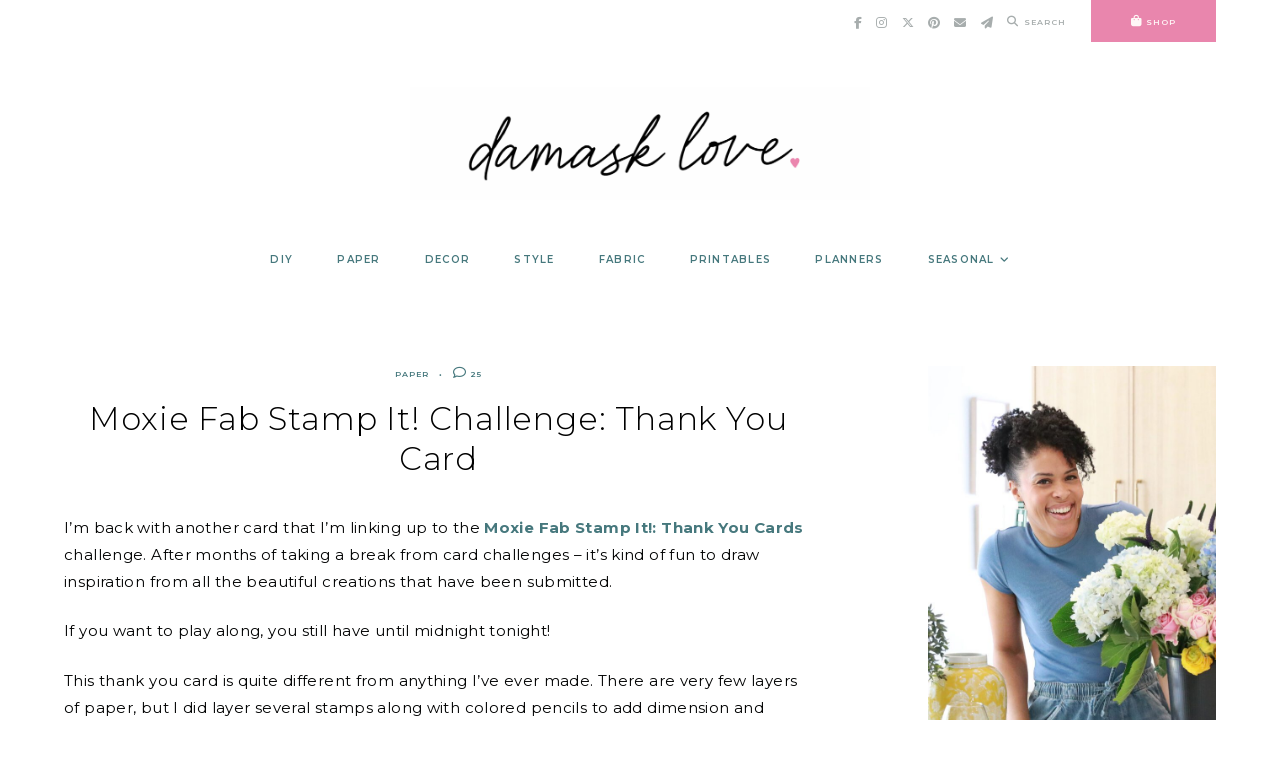

--- FILE ---
content_type: text/css
request_url: https://damasklove.com/wp-content/themes/hayes/style.css?ver=1.2.2
body_size: 7303
content:
/*
Theme Name: Hayes
Theme URI: https://empressthemes.com/shop/hayes-theme
Author: EmPress Themes
Author URI: https://empressthemes.com
Description: The modern magazine, Hayes features four different post layouts, so you can make your Home Page as modern or old school as you choose. Mix and match our Classic, Classic Large, “Featured” and Grid post layouts to create a Home Page experience that suits your content. Hayes also includes comprehensive Google font and color controls, and an optional featured post.

Version: 1.2.2

Please refer to the readme.txt file for full licensing information.

Tags: one-column, two-columns, left-sidebar, right-sidebar, custom-header, custom-menu, custom-logo, featured-images, footer-widgets, full-width-template, theme-options, threaded-comments, blog

Text Domain: hayes

Hayes is based on Underscores http://underscores.me/, (C) 2012-2015 Automattic, Inc.
Underscores is distributed under the terms of the GNU GPL v2 or later.

*/

/*--------------------------------------------------------------
# General Styling
--------------------------------------------------------------*/
/*--------------------------------------------------------------
## Typography
--------------------------------------------------------------*/

body,
p,
input,
textarea {
	font: 14px/1.7em 'IBM Plex Sans', sans-serif;
	letter-spacing: normal;
	color: #000000;
}

h1 {
	font: 32px/1.25em 'Marcellus', serif;
	letter-spacing: .025em;
}

h2 {
	font: 24px/1.25em 'Marcellus', serif;
	letter-spacing: .025em;
}

h3 {
	font: 20px/1.25em 'Marcellus', serif;
	letter-spacing: .025em;
}

h4 {
	font: 13px 'Krona One', sans-serif;
	font-weight: normal;
	text-transform: uppercase;
	letter-spacing: .125em;
}

h5 {
	font: 10px 'Krona One', sans-serif;
	font-weight: normal;
	text-transform: uppercase;
	letter-spacing: .125em;
}

h6 {
	font: 8px 'Krona One', sans-serif;
	font-weight: normal;
	text-transform: uppercase;
	letter-spacing: .125em;
}

.entry-title,
.em-fonts-primary {
	font: 32px/1.25em 'Marcellus', serif;
	letter-spacing: .025em;
	font-weight: normal;
	font-style: normal;
	text-transform: none;
}

.em-fonts-primary-small {
	font-size: 20px;
}

.em-fonts-primary-xs {
	font-size: 20px;
}

.em-fonts-secondary {
	font: 10px 'Krona One', sans-serif;
	font-weight: normal;
	font-style: normal;
	text-transform: uppercase;
	letter-spacing: .15em;
}

.em-fonts-secondary-large {
	font-size: 13px;
	font-weight: normal;
}

.em-fonts-secondary-small {
	font-size: 10px;
	font-weight: normal;
}

.em-fonts-tertiary {
	font: 18px/1.45em 'Averia Serif Libre', serif;
	font-style: italic;
	font-weight: normal;
	text-transform: none;
	letter-spacing: .05em;
}

.em-fonts-tertiary-caps {
	font-size: 24px;
	text-transform: none;
	letter-spacing: .05em;
}

/*--------------------------------------------------------------
## Blocks
--------------------------------------------------------------*/

.wp-caption-text,
.wp-block-image figcaption,
.wp-block-gallery .blocks-gallery-item figcaption {
	position: absolute;
	bottom: 20px;
	right: 0;
	padding: 15px;
	background: #fff;
	color: #000;
	text-align: left;
	max-width: 180px;
	font: 10px 'Krona One', sans-serif;
	text-transform: uppercase;
	letter-spacing: .125em;
}

.blocks-gallery-caption {
	display: block;
	width: 100%;
	font: 10px 'Krona One', sans-serif;
	text-transform: uppercase;
	letter-spacing: .125em;
	text-align: center;
	padding: 20px 35px;
	background: #FAF6F4;
}

blockquote,
blockquote.wp-block-quote {
	padding: 1em 0;
	border-top: 1px solid transparent;
	border-bottom: 1px solid transparent;
	font: 18px/1.45em 'Averia Serif Libre', serif;
	font-style: italic;
	letter-spacing: .05em;
}

cite,
.wp-block-quote__citation {
	font: 10px 'Krona One', sans-serif;
	font-weight: normal;
	font-style: normal;
	text-transform: uppercase;
	letter-spacing: .125em;
}

@media all and (max-width: 767px) {
	
	.wp-caption-text,
	.wp-block-image figcaption,
	.wp-block-gallery .blocks-gallery-item figcaption {
		position: static;
		text-align: center;
		max-width: none;
	}
	
}

/*--------------------------------------------------------------
## Forms
--------------------------------------------------------------*/

input,
textarea {
	border: none;
	background: #E9E1DD;
	padding: 10px;
}

button,
input[type="button"],
input[type="reset"],
input[type="submit"],
.wp-block-button__link,
.button {
	border: 2px solid #E9E1DD;
	background: none;
	color: #464647;
	padding: 10px 25px;
	line-height: normal;
	font: 10px 'Krona One', sans-serif;
	text-transform: uppercase;
	font-weight: normal;
	letter-spacing: .125em;
}

button:hover,
input[type="button"]:hover,
input[type="reset"]:hover,
input[type="submit"]:hover,
.wp-block-button__link:hover,
.button:hover {
	background: #E9E1DD;
}

label {
	font: 10px 'Krona One', sans-serif;
	font-weight: normal;
	letter-spacing: .125em;
	text-transform: uppercase;
}

::placeholder {
	font: 10px 'Krona One', sans-serif;
	font-weight: normal;
	text-transform: uppercase;
	letter-spacing: .125em;
	color: #000000;
}

/*--------------------------------------------------------------
# General Layout
--------------------------------------------------------------*/

.wrap {
	max-width: 1200px;
}

/*--------------------------------------------------------------
# Header
--------------------------------------------------------------*/
/*--------------------------------------------------------------
## Site Branding
--------------------------------------------------------------*/

#masthead {
	padding: 45px 0 25px;	
}

#masthead.inline-header {
	padding: 30px 0;
	flex-wrap: nowrap;
	align-items: center;
}

.site-title-image {
	margin: 0 auto;
}

.inline-header .site-title-image {
	margin: 0 40px 0 0;
}

.site-title-text {
	font: 56px 'Marcellus', serif;
	font-weight: normal;
	font-style: normal;
	text-transform: uppercase;
	letter-spacing: .075em;
	text-align: center;
}

.site-title-text a {
	color: #9B9B9B;
}

.inline-header .site-title-text {
	margin: 0 40px 0 0;
}

.site-description {
	font: 18px 'Averia Serif Libre', serif;
	font-style: italic;
	font-weight: normal;
	text-transform: lowercase;
	letter-spacing: .05em;
	margin-top: 10px;
	text-align: center;
	color: #979797;
}

@media all and (max-width: 1024px) {
	#masthead.inline-header {
		display: block;
	}
	
	.inline-header .site-title-image,
	.inline-header .site-title-text {
		margin: 0 auto;
	}
}

/*--------------------------------------------------------------
## Top Navigation
--------------------------------------------------------------*/

#top-nav {
	align-items: center;
}

#top-left-menu {
	margin-right: auto;
}

#top-right-menu {
	margin-left: auto;
}

.top-menu > li {
	margin: 0 10px;
}

.top-menu > li > a {
	padding: 15px 0;
}

/*--------------------------------------------------------------
## Social Menu
--------------------------------------------------------------*/

.social-menu {
	margin-left: auto;
}

.social-menu i {
	font-size: 12px;
}

	.has-top-right-menu .social-menu,
	.has-primary-menu .social-menu {
		margin-left: 25px;
	}

@media screen and (max-width: 1024px) {
	.has-primary-menu .social-menu {
		margin-left: 0;
	}
}

@media all and (min-width: 768px) and (max-width: 1024px) {
	
	.has-top-right-menu.hide-top-left-menu-tablet .social-menu {
		margin-left: auto;
	}
		
}

@media all and (max-width: 767px) {
	
	.has-top-right-menu.hide-top-left-menu-phone .social-menu {
		margin-left: auto;
	}

}

/*--------------------------------------------------------------
## Search Menu
--------------------------------------------------------------*/

.search-menu {
	margin-left: auto;
}

	.has-primary-menu .search-menu {
		margin-left: 40px;
	}

	.has-top-right-menu .search-menu {
		margin-left: 20px;
	}

	.has-social-media-menu .search-menu {
		margin-left: 14px;
	}

.search-menu i {
	font-size: 11px;
}

.search-open-text {
	margin-left: 5px;
}

#search-overlay {
	position: fixed;
	top: 0;
	left: 0;
	right: 0;
	bottom: 0;
	z-index: 10001;
}

#search-modal .search {
	width: 90%;
	max-width: 520px;
	padding: 20px;
	position: fixed;
	top: 50%;
	left: 50%;
	transform: translate(-50%,-50%);
	z-index: 10002;
}

#search-modal h2 {
	margin-bottom: 30px;
	text-align: center;
}

#search-modal .search-form {
	display: flex;
	justify-content: space-between;
	padding-bottom: 10px;
	border-bottom: 1px solid #000;
	margin-bottom: 10px;
}

#search-modal input.search-text {
	order: 2;
	padding: 0 20px 0 0;
	width: 100%;
	flex-grow: 1;
}

#search-modal .search-form button {
	order: 1;
	font-size: 15px;
	width: 20px;
}

#search-close {
	float: right;
}

@media screen and (max-width: 1024px) {
	.has-primary-menu .search-menu {
		margin-left: 0;
	}
}

@media all and (min-width: 768px) and (max-width: 1024px) {
	
	.has-social-media-menu.hide-social-tablet .search-menu {
		margin-left: auto;
	}		
}

@media all and (max-width: 767px) {
	
	.has-top-right-menu.hide-top-left-menu-phone .social-menu {
		margin-right: auto;
	}

}

/*--------------------------------------------------------------
## Feature Tab
--------------------------------------------------------------*/

.feature-tab {
	margin-left: auto;
}

	.has-top-right-menu .feature-tab,	
	.has-social-media-menu .feature-tab,
	.has-search-menu .feature-tab,
	.has-primary-menu .feature-tab {
		margin-left: 25px;
	}

.feature-tab > li > a {
	padding: 15px 40px;
}

.feature-tab i {
	font-size: 12px;
}

#top-nav .feature-tab {
	align-self: stretch;
}

#top-nav .feature-tab > li,
#top-nav .feature-tab > li > a {
	height: 100%;
}

#top-nav .feature-tab > li > a {
	display: flex;
	justify-content: center;
	align-items: center;
}

.feature-tab > li > .sub-menu {
	max-width: 100%;
	margin-top: 5px;
}

@media screen and (max-width: 1024px) {
	.has-primary-menu .feature-tab {
		margin-left: 0;
	}
}

@media all and (min-width: 768px) and (max-width: 1024px) {
	
	.has-social-media-menu.hide-social-tablet.has-search-menu.hide-search-tablet .feature-tab {
		margin-left: auto;
	}
	
}

@media all and (max-width: 767px) {
	
	.has-top-right-menu.hide-top-left-menu-phone .social-menu {
		margin-right: auto;
	}

}


/*--------------------------------------------------------------
## Primary Navigation
--------------------------------------------------------------*/

#site-navigation {
	margin-top: 35px;
	text-align: center;
}

.inline-header #site-navigation {
	margin-top: 0;
	margin-left: auto;
}

#site-navigation.flex {
	justify-content: center;
	align-items: center;
}

.primary-menu > li {
	margin: 0 20px;
}

.primary-menu > li > .sub-menu:before {
	content: '';
	display: block;
	position: absolute;
	top: 0;
	left: 50%;
	transform: translate(-50%,-50%);
	width: 10px;
	height: 10px;
	border-radius: 50%;
	background: #E9E1DD;
}

@media screen and (max-width: 1024px) {
	#site-navigation {
		display: block;
	}
}

/*--------------------------------------------------------------
## Scroll Navigation
--------------------------------------------------------------*/

#scroll-nav-container {
	background: #f5e9e3;
	position: fixed;
	width: 100%;
	z-index: 9999;
	top: -100%;
}

#scroll-nav {
	align-items: center;
}

#scroll-nav:not(.has-top-menus-only) #top-left-scroll-menu {
	margin-left: 20px;
}

#scroll-nav.has-top-left-menu #top-right-scroll-menu,
#scroll-nav:not(.has-top-menus-only) #top-right-scroll-menu {
	margin-left: 20px;
}

.scroll-logo {
	margin-right: 40px;
}

.scroll-logo a {
	display: block;
	padding: 10px 0;
}

#scroll-nav .feature-tab {
	align-self: stretch;
}

#scroll-nav .feature-tab li,
#scroll-nav .feature-tab li a {
	height: 100%;
}

#scroll-nav .feature-tab li a {
	display: flex;
	justify-content: center;
	align-items: center;
}

/*--------------------------------------------------------------
## Mobile Navigation
--------------------------------------------------------------*/

#top-nav-container {
	position: relative;
}

#top-nav:not(.has-top-left-menu) .mobile-menu-container,
#scroll-nav:not(.has-top-left-menu) .mobile-menu-container {
	margin-right: auto;
}

#top-nav.has-top-left-menu .mobile-menu-container,
#scroll-nav.has-top-left-menu .mobile-menu-container {
	margin-right: 20px;
}

.mobile-toggle {
	padding: 15px 0;
}

.mobile-menu i {
	font-size: 12px;
}

.mobile-toggle-text {
	margin-left: 5px;
}

#mobile-menu,
#mobile-menu .sub-menu {
	display: none;
}

#mobile-menu li {
	display: block;
}

#mobile-menu a {
	display: block;
	padding: 5px 0;
}

#top-nav #mobile-menu .sub-menu,
#scroll-nav #mobile-menu .sub-menu {
	padding-left: 15px;
}

#top-nav #mobile-menu,
#scroll-nav #mobile-menu {
	position: absolute;
	top: 100%;
	left: 0;
	width: 100vw;
	z-index: 999;
	padding: 10px 0;
}

#top-nav #mobile-menu > li,
#scroll-nav #mobile-menu > li {
	width: 90%;
	max-width: 1200px;
	margin: 0 auto;
}

@media all and (min-width: 768px) and (max-width: 1024px) {
	
	#top-nav.has-top-left-menu.hide-top-left-menu-tablet .mobile-menu-container,
	#scroll-nav.has-top-left-menu.hide-top-left-menu-tablet .mobile-menu-container {
		margin-right: auto;
	}
		
}

@media all and (max-width: 767px) {
	
	#top-nav.has-top-left-menu.hide-top-left-menu-phone .mobile-menu-container {
		margin-right: auto;
	}

}

/*--------------------------------------------------------------
# Footer
--------------------------------------------------------------*/
/*--------------------------------------------------------------
## Footer
--------------------------------------------------------------*/

#footer-container {
	background: #FAF6F4;
}

#footer {
	padding: 40px 0;
	border-top: 4px solid #E9E1DD;
	justify-content: space-around;
	align-items: center;
}

#footer:not(.has-site-branding):not(.has-social-media):not(.has-footer-menu) {
	padding: 0;
	border: none;
}

#footer-site-branding {
	padding: 0 10px;
	text-align: center;
}

.footer-nav {
	width: 0;
	flex-grow: 1;
	padding: 0 10px;
	text-align: center;
}

#footer-menu li {
	margin: 0 10px;
}

#footer-menu li a {
	color: #464647;
}

#footer-menu li a:hover {
	color: #9A887A;
}

#after-footer {
	padding: 10px 0;
	text-align: center;
	justify-content: center;
	align-items: center;
	color: #C7C7C7;
}

#after-footer a {
	color: #C7C7C7;
}

.site-copyright,
#empress-credit {
	margin: 0 10px;
}

@media screen and (max-width: 1024px) {
	#footer {
		flex-wrap: wrap;
	}
	
	#footer-site-branding,
	.footer-nav {
		width: 100%;
		padding: 10px 0;
	}
	
	#footer-site-branding {
		order: 1;
	}
	
	.footer-nav {
		order: 2;
	}

}

/*--------------------------------------------------------------
# Blog Feed Content
--------------------------------------------------------------*/
/*--------------------------------------------------------------
## Post Feed Layouts
--------------------------------------------------------------*/

.post-feed-container {
	padding: 40px 0;
}

.post-feed-container.has-grid .post-feed {
	padding-top: 70px;
	position: relative;
}

.post-feed-container.has-grid .post-feed:before {
	content: '';
    display: block;
    position: absolute;
    top: 0;
    height: 240px;
    width: 100vw;
    margin-left: calc(50% - 50vw);
    z-index: -1;
}

.post-feed-title {
	width: 100%;
	text-align: center;
	transform: translateY(50%);
}

.post-feed:not(.post-feed-grid) .post:last-child {
	margin-bottom: 0;
}

/*--------------------------------------------------------------
## Sidebar Layouts
--------------------------------------------------------------*/

.post-feed {
	width: 100%;
}

	.post-feed-container.has-sidebar .post-feed {
		width: 65%;
	}

	.post-feed-container.one-column .post-feed {
		max-width: 850px;
		margin: 0 auto;
	}

	.post-feed-container.sidebar-left .post-feed {
		order: 2;
	}

.sidebar {
	width: 25%;
}

	.post-feed-container.sidebar-left .sidebar {
		order: 1;
	}

	.post-feed-container.sidebar-left .posts-navigation-container {
		order: 3;
	}

@media screen and (min-width: 768px) and (max-width: 1024px) {
	.post-feed-container.has-sidebar.hide-sidebar-tablet .post-feed {
		width: 100%;
	}
}

@media all and (max-width: 767px) {
	.post-feed-container.has-sidebar .post-feed {
		width: 100%;
	}
	
	.sidebar {
		width: 100%;
		max-width: 300px;
		margin: 0 auto;
	}
}

/*--------------------------------------------------------------
## Interstitial Layouts
--------------------------------------------------------------*/

.interstitial {
	margin: 25px auto;
	padding: 60px 0;
}

#home-featured {
	margin-top: 0;
}

#interstitial-3 {
	margin-bottom: 0;
	margin-top: 80px;
}

#footer-featured {
	margin: 80px auto 0;
}

#nothing-found-interstitial {
	margin-bottom: 0;
}

#footer-featured.after-interstitial-3,
#footer-featured.after-nothing-found {
	margin-top: 0;
	padding-top: 0;
}

/*--------------------------------------------------------------
## Featured Post Layout
--------------------------------------------------------------*/

#featured-post {
	padding-top: 45px;
	margin-bottom: 90px;
}

#featured-post:before {
	background: #FAF6F4;
	height: 80%;
}

#featured-links-container {
	padding-left: 52.5%;
	position: absolute;
	width: 100%;
	right: 0;
	bottom: 0;
	height: 20%;
	display: flex;
	justify-content: flex-start;
	align-items: center;
}

#featured-links {
	width: 100%;
}

#featured-links li {
	flex-grow: 1;
	margin-right: 5px;
}

#featured-links li:last-of-type {
	margin-right: 0;
}

#featured-links li a {
	display: block;
	padding: 12px;
	text-align: center;
	background: #EDE7E5;
	color: #464647;
}

#featured-links li a:hover {
	color: #9A887A;
}

@media screen and (max-width: 1200px) {
	#featured-links-container {
		height: auto;
		position: static;
		display: block;
		padding: 0;
		margin-top: 20px;
	}
}

@media screen and (max-width: 767px) {
	#featured-post:before {
		height: 40%;
	}
	
	#featured-links li {
		width: 100%;
		margin-right: 0;
		margin-bottom: 5px;
	}

	#featured-links li:last-of-type {
		margin-bottom: 0;
	}

}

/*--------------------------------------------------------------
## Archives Layout
--------------------------------------------------------------*/

.archive-header {
	width: 100%;
}

/*--------------------------------------------------------------
## Post Elements
--------------------------------------------------------------*/
/*--------------------------------------------------------------
### Entry Meta
--------------------------------------------------------------*/

.entry-header .entry-meta {
	margin-bottom: 20px;
}

.entry-header .entry-meta > div {
	display: inline-block;
}

.entry-header .entry-meta > div:after {
	display: inline-block;
	content: '\2022';
	margin: 0 10px;
}

.entry-header .entry-meta > div:last-of-type:after {
	display: none;
}

.entry-header .entry-meta i {
	font-size: 13px;
}

/*--------------------------------------------------------------
### Shop the Post Hover
--------------------------------------------------------------*/

.has-stp-hover {
	position: relative;
}

.has-stp-hover .stp-title {
	cursor: pointer;
}

.stp-title i {
	font-size: 16px;
	margin-right: 5px;
}

.has-stp-hover .stp-code {
	position: absolute;
	bottom: 100%;
	left: 0;
	right: 0;
	background: #fff;
	overflow: hidden;
	opacity: 0;
	z-index: -1;
}

.has-stp-hover .stp-title:hover + .stp-code,
.has-stp-hover .stp-code:hover {
	opacity: 1;
	z-index: 1;
}

@media all and (max-width: 767px) {
	.has-stp-hover .stp-code {
		position: static;
		bottom: auto;
		left: auto;
		right: auto;
		width: 100%;
		opacity: 1;
		z-index: 1;
	}
}

/*--------------------------------------------------------------
### Share
--------------------------------------------------------------*/

.has-share {
	position: relative;
}

.entry-share.has-share-hover {
	position: absolute;
	z-index: 2;
	top: 35px;
	left: 0;
	transform: translate(-50%,0);
	font-size: 14px;
}

.entry-share.has-share-hover .pre {
	width: 36px;
	height: 36px;
	border-radius: 50%;
	display: flex;
	justify-content: center;
	align-items: center;
	text-align: center;
	position: relative;
	z-index: 2;
	cursor: pointer;
}

.entry-share.has-share-hover .pre-text {
	display: none;
}

.entry-share.has-share-hover ul {
	padding: 36px 0 15px;
	text-align: center;
	border-radius: 18px;
	margin-top: -36px;
	opacity: 0;
}

.entry-share.has-share-hover ul li {
	margin-top: 5px;
}

.entry-share.has-share-hover:hover ul {
	opacity: 1;
}

.entry-share.has-share-inline ul,
.entry-share.has-share-inline li {
	display: inline-block;
}

.entry-share.has-share-inline li {
	margin-left: 10px;
	font-size: 12px;
}

.entry-share.has-share-inline .pre i {
	display: none;
}

@media screen and (max-width: 767px) {
	.entry-share.has-share-hover {
		display: none;
	}
}

/*--------------------------------------------------------------
## Post Layouts
--------------------------------------------------------------*/
/*--------------------------------------------------------------
### Classic
--------------------------------------------------------------*/

.post-classic {
	margin-bottom: 50px;
}

.post-classic .featured-image {
	width: 48%;
}

.post-classic .entry-summary {
	margin-top: 50px;
	width: 48%;
}

	.post-classic .entry-header {
		margin-bottom: 15px;
	}

	.post-classic .entry-footer {
		margin-top: 25px;
	}

		.post-classic .entry-meta {
			justify-content: flex-start;
		}

		.post-classic .stp-title {
			padding: 10px 0;
			margin-left: 20px;
		}

		.post-classic .read-more a {
			display: inline-block;
			text-align: center;
			padding: 10px 40px;
			border: 2px solid #E9E1DD;
		}

@media all and (max-width: 767px) {
	.post-classic .featured-image {
		width: 100%;
	}

	.post-classic .entry-summary {
		margin-top: 25px;
		width: 100%;
	}
	
	.post-classic .stp-title {
		display: none;
	}
}

/*--------------------------------------------------------------
### Classic Large
--------------------------------------------------------------*/

.post-classic_large {
	margin-bottom: 80px;
}

.post-classic_large .entry-header .entry-meta {
	margin-bottom: 10px;
}

.post-classic_large .entry-header {
	text-align: center;
	margin-bottom: 20px;
}

.post-classic_large .entry-excerpt {
	margin: 25px 0;
}

.post-classic_large .entry-footer {
	border: 2px solid #E9E1DD;
}

.post-classic_large .stp-title {
	text-align: center;
}

.post-classic_large .entry-footer .entry-meta > .comments-link i {
	font-size: 12px;
}

.post-classic_large .entry-footer .entry-meta > div {
	padding: 15px 25px;
	border-right: 2px solid #E9E1DD;
	flex-grow: 1;
	text-align: center;
	vertical-align: middle;
	line-height: 1em;
}

.post-classic_large .entry-footer .entry-meta > .entry-share {
	flex-grow: 2;
}


.post-classic_large .entry-footer .entry-meta > div:last-of-type {
	border-right: none;
}

.post-classic_large .entry-footer .entry-meta > .read-more {
	padding: 0;
}

.post-classic_large .entry-footer .entry-meta > .read-more a {
	display: block;
	border: none;
	padding: 16px 25px;
	background: #E9E1DD;
}

.post-classic_large .entry-footer .shop-the-post {
	padding: 15px;
	border-top: 2px solid #E9E1DD;
}

@media screen and (max-width: 1024px) {
	.post-classic_large .entry-footer .entry-meta  {
		
		flex-wrap: wrap;
	}
	
	.post-classic_large .entry-footer .entry-meta .read-more {
		order: 1;
		width: 100%;
	}
	
	.post-classic_large .entry-footer .entry-meta .comments-link {
		order: 2;
	}
	
	.post-classic_large .entry-footer .entry-meta .entry-share {
		order: 3;
		border-right: none;
	}
}

@media screen and (max-width: 400px) {
	.post-classic_large .entry-footer .entry-meta .comments-link {
		border-right: none;
		border-bottom: 2px solid #E9E1DD;
		width: 100%;
	}
	
	.post-classic_large .entry-footer .entry-meta .entry-share {
		width: 100%;
	}
}

/*--------------------------------------------------------------
### Featured Post
--------------------------------------------------------------*/

.post-featured  {
	margin-bottom: 50px;
}

#featured-post .post-featured {
	margin-bottom: 0;
}

.post-featured .featured-image {
	width: 50%;
}

.post-featured .entry-summary {
	width: 47.5%;
	margin-top: 50px;
}

.post-featured .entry-title {
	padding: 20px 25px 20px 90px;
	margin-left: -90px;
	margin-bottom: 20px;
	background: #FAF6F4;
	position: relative;
	z-index: 2;
}

#featured-post .post-featured .entry-title {
	background: #fff;
}

.post-featured .entry-excerpt {
	margin-bottom: 20px;
}

.post-featured .entry-footer {
	margin-top: 25px;
}

#featured-post .post-featured .entry-footer {
	padding: 10px;
	background: #fff;
}

@media screen and (max-width: 767px) {
	.post-featured .featured-image {
		width: 100%;
	}

	.post-featured .entry-summary {
		width: 100%;
	}
}

/*--------------------------------------------------------------
### Grid
--------------------------------------------------------------*/

.post-grid {
	width: 32%;
	margin-bottom: 70px;
	flex-direction: column;
	border: 3px solid #FAF6F4;
	position: relative;
}

.grid-post-count-2 .post-grid,
.grid-post-count-4 .post-grid,
.grid-post-count-8 .post-grid {
	width: 48%;
}

.post-grid .stp-title {
	position: absolute;
	z-index: 2;
	bottom: 0;
	left: 50%;
	transform: translate(-50%,50%);
	font-size: 16px;
	width: 42px;
	height: 42px;
	background: #FAF6F4;
	color: #9A887A;
	border-radius: 50%;
	display: flex;
	text-align: center;
	justify-content: center;
	align-items: center;
}

.post-grid .stp-title i {
	margin: 0;
}

.post-grid .has-stp-hover .stp-code {
	bottom: 0;
	top: 0;
	width: 100%;
	padding: 0 35px;
}

.post-grid .shopthepost-widget {
	padding: 15px 0;
}

.post-grid .entry-excerpt {
	flex-grow: 1;
	min-height: 120px;
	display: flex;
	flex-direction: column;
	justify-content: center;
	align-items: center;
	text-align: center;
	padding: 30px 25px 40px;
}

.subtitle {
	color: #9A887A;
}

.post-grid .subtitle {
	margin-top: 10px;
}

.post-grid .read-more {
	position: absolute;
	bottom: 0;
	left: 50%;
	transform: translate(-50%, 50%);
}

.post-grid .read-more a {
	color: #9A887A;
    background: #FAF6F4;
    border-color: #FAF6F4;
}

.post-grid .read-more a:hover {
	color: #464647;
    background: #FAF6F4;
    border-color: #FAF6F4;
}

@media all and (max-width: 767px) {
	.post-grid,
	.grid-post-count-2 .post-grid,
	.grid-post-count-4 .post-grid,
	.grid-post-count-8 .post-grid {
		width: 100%;
		margin-bottom: 50px;
	}
	
	.post-grid .stp-title,
	.post-grid .has-stp-hover .stp-code {
		display: none;
	}
}

/*--------------------------------------------------------------
### Archives
--------------------------------------------------------------*/

.archive-header {
	margin-bottom: 25px;
	text-align: center;
}

.has-grid .archive-header {
	margin-bottom: 45px;
}


/*--------------------------------------------------------------
### Nothing Found
--------------------------------------------------------------*/

#nothing-found {
	max-width: 580px;
    margin: 80px auto;
    text-align: center;
}

#nothing-found .entry-title {
	margin-bottom: 25px;
}

/*--------------------------------------------------------------
## Widgets
--------------------------------------------------------------*/

.widget {
	margin-bottom: 40px;
}

.footer-widget-area .widget {
	margin-bottom: 15px;
}

.widget:last-of-type {
	margin-bottom: 0;
}

.footer-widget-area:not(.has-stacked-widgets) .widget {
	width: 0;
	flex-grow: 1;
	margin: 0 25px 0 0;
}

.footer-widget-area.has-stacked-widgets .widget {
	width: 100%;
}

.footer-widget-area .widget:last-of-type {
	margin: 0;
}

@media screen and (max-width: 767px) {
	.footer-widget-area:not(.has-stacked-widgets) .widget {
		width: 100%;
		margin: 0 0 15px;
	}
}

/*--------------------------------------------------------------
### Widget Titles
--------------------------------------------------------------*/

.widget-title {
	margin-bottom: 15px;
}

.widget .widget-title {
	text-align: center;
}

.interstitial:not(#home-featured):not(#footer-featured):not(.after-interstitial-3):not(.after-nothing-found) .widget:first-of-type .widget-title {
	position: absolute;
	top: 0;
	left: 50%;
	transform: translate(-50%,-50%);
	padding: 10px 40px;
}

/*--------------------------------------------------------------
### Instagram
--------------------------------------------------------------*/

.interstitial .instagram-pics,
.interstitial .hayes-social-feed-widget .image-feed {
	display: flex;
	justify-content: space-between;
	width: 100vw;
	margin-left: calc(50% - 50vw);
}

.interstitial #sb_instagram {
	width: 100vw !important;
	margin-left: calc(50% - 50vw);
}

.interstitial .instagram-pics li,
.interstitial .hayes-social-feed-widget .image-feed li {
	margin-right: 10px; 
}

.interstitial .hayes-social-feed-widget .image-feed li {
	width: 0;
	flex-grow: 1;
}

.interstitial .instagram-pics li:last-of-type,
.interstitial .hayes-social-feed-widget .image-feed li:last-of-type {
	margin-right: 0; 
}

.interstitial .hayes-social-feed-widget .image-feed li a {
	display: block;
	position: relative;
	width: 100%;
	height: 0;
	padding-top: 100%;
	overflow: hidden;
}

.interstitial .hayes-social-feed-widget .image-feed li a img {
	position: absolute;
	top: 50%;
	left: 50%;
	transform: translate(-50%,-50%);
}

.sidebar .instagram-pics li,
.sidebar .hayes-social-feed-widget .image-feed li {
	margin-bottom: 10px; 
}

.sidebar .instagram-pics li:last-of-type,
.sidebar .hayes-social-feed-widget .image-feed li:last-of-type {
	margin-bottom: 0;
}

.instagram-pics a,
.instagram-pics img,
.hayes-social-feed-widget a,
.hayes-social-feed-widget img {
	display: block;
	position: relative;
}

.hayes-social-feed-widget .has-instagram-hover a:before,
.instagram-pics a:before {
	content: '';
	display: block;
	position: absolute;
	top: 0;
	left: 0;
	right: 0;
	bottom: 0;
	z-index: 2;
	background: rgba(0,0,0,.5);
	opacity: 0;
	-webkit-transition: all .3s ease-in-out;
	-moz-transition: all .3s ease-in-out;
	-ms-transition: all .3s ease-in-out;
	-o-transition: all .3s ease-in-out;
	transition: all .3s ease-in-out;
	-webkit-backface-visibility: none;
	backface-visibility: none;
}

.hayes-social-feed-widget .has-instagram-hover a:after,
.instagram-pics a:after {
	content: '\f16d';
	display: block;
	font: 24px "Font Awesome 5 Brands";
	color: #fff;
	position: absolute;
	top: 50%;
	left: 50%;
	z-index: 3;
	transform: translate(-50%,-50%);
	opacity: 0;
	-webkit-transition: all .3s ease-in-out;
	-moz-transition: all .3s ease-in-out;
	-ms-transition: all .3s ease-in-out;
	-o-transition: all .3s ease-in-out;
	transition: all .3s ease-in-out;
	-webkit-backface-visibility: none;
	backface-visibility: none;
}

.hayes-social-feed-widget .has-instagram-hover a:hover:before,
.hayes-social-feed-widget .has-instagram-hover a:hover:after,
.instagram-pics a:hover:before,
.instagram-pics a:hover:after {
	opacity: 1;
}

.null-instagram-feed p.clear,
.hayes-social-feed-widget .social-feed-cta {
	font: 10px 'Krona One', sans-serif;
	text-transform: uppercase;
	letter-spacing: .1em;
	text-align: center;
}

.interstitial .null-instagram-feed p.clear,
.interstitial .hayes-social-feed-widget .social-feed-cta {
	margin-top: 35px;
	margin-bottom: 0;
}

.sidebar .null-instagram-feed p.clear a,
.sidebar .hayes-social-feed-widget .social-feed-cta {
	display: block;
	padding: 30px 15px;
	margin: -20px 15px 0 15px;
    position: relative;
    z-index: 1;
}

@media screen and (max-width: 767px) {
	.interstitial .instagram-pics,
	.interstitial .hayes-social-feed-widget .image-feed {
		flex-wrap: wrap;
	}

		.interstitial .instagram-pics li,
		.interstitial .hayes-social-feed-widget .image-feed li {
			width: 49%;
			margin-bottom: 10px;
			margin-right: 0;
		}

		.interstitial .instagram-pics li:last-of-type,
		.interstitial .hayes-social-feed-widget .image-feed li:last-of-type {
			margin-bottom: 0;
		}
}

@media screen and (max-width: 400px) {
	.interstitial .instagram-pics li,
	.interstitial .hayes-social-feed-widget .image-feed li {
		width: 100%;
	}

}

/*--------------------------------------------------------------
### About Widget
--------------------------------------------------------------*/

.hayes-about-widget .widget-content {
	padding: 15px 25px 25px;
	text-align: center;
}

.hayes-about-widget .widget-text {
	font-size: 85%;
	line-height: 2em;
}

.hayes-about-widget .widget-links > li {
	margin: 0 15px;
}

.interstitial .hayes-about-widget {
	display: flex;
	justify-content: space-between;
}

.interstitial .hayes-about-widget .widget-image {
	width: 0;
	flex-grow: 1;
}

.interstitial .hayes-about-widget .widget-content {
	width: 0;
	flex-grow: 1;
	display: flex;
	flex-direction: column;
	justify-content: center;
	align-items: center;
}

.interstitial .hayes-about-widget .widget-text {
	max-width: 420px;
	margin: 0 auto 1.5em;
}

.footer-widget-area .hayes-about-widget {
	display: flex;
	flex-direction: column;
	justify-content: center;
	align-items: center;
}

.footer-widget-area .hayes-about-widget .widget-content {
	width: 100%;
	flex-grow: 1;
}

.footer-widget-area .hayes-about-widget .widget-content {
	display: flex;
	flex-direction: column;
	justify-content: center;
	align-items: center;
}

@media screen and (max-width: 767px) {
	.interstitial .hayes-about-widget {
		display: block;
	}

	.interstitial .hayes-about-widget .widget-image {
		width: 100%;
	}

	.interstitial .hayes-about-widget .widget-content {
		width: 100%;
		display: block;
	}
}

/*--------------------------------------------------------------
### Highlight Widget
--------------------------------------------------------------*/

.hayes-highlight-widget .widget-cta a {
	display: block;
	padding: 20px;
	text-align: center;
}

.sidebar .hayes-highlight-widget .widget-cta {
	margin: -20px 15px 0 15px;
	position: relative;
	z-index: 1;
}

.interstitial .hayes-highlight-widget {
	width: 100vw;
	margin-left: calc(50% - 50vw);
	position: relative;
	border: none;
}

.interstitial .widget:first-of-type.hayes-highlight-widget {
	margin-top: -60px;
}

.interstitial .widget:last-of-type.hayes-highlight-widget {
	margin-bottom: -60px;
}

.interstitial .hayes-highlight-widget .widget-image img {
	margin: 0 auto;
}

.interstitial .hayes-highlight-widget .widget-cta {
	margin: 0;
	position: absolute;
	top: 50%;
	left: 50%;
	transform: translate(-50%,-50%);
	width: 90%;
	max-width: 430px;
}

/*--------------------------------------------------------------
### Social Widget
--------------------------------------------------------------*/

.hayes-social-widget {
	text-align: center;
}

.sidebar .hayes-social-widget {
	padding: 25px 25px 15px;
}

.hayes-social-widget i {
	font-size: 15px;
}

.hayes-social-widget .has-link-text .social-menu {
	display: flex;
	justify-content: space-between;
	flex-wrap: wrap;
}

.sidebar .hayes-social-widget .has-link-text .social-menu,
.sidebar .hayes-social-widget .has-link-text .social-menu ,
.footer-widget-area .hayes-social-widget .has-link-text .social-menu {
	text-align: left;
}

.sidebar .hayes-social-widget .has-link-text .social-menu > li {
	width: 50%;
	margin: 0 0 15px;
}

.footer-widget-area .hayes-social-widget .has-link-text .social-menu > li {
	width: 100%;
	margin: 0 0 10px;
}

.footer-widget-area .hayes-social-widget .has-link-text .social-menu > li:last-of-type {
	margin-bottom: 0;
}

.interstitial .hayes-social-widget .has-link-text .social-menu > li {
	width: auto;
	flex-grow: 1;
	text-align: center;
	padding: 0 15px;
	margin: 0;
}

.hayes-social-widget .has-link-text i {
	width: 15px;
	margin-right: 5px;
	text-align: center;
	vertical-align: text-bottom;
}

.hayes-social-widget .has-link-text .social-menu .social-text {
	display: inline-block;
}

@media screen and (max-width: 767px) {
	.interstitial .hayes-social-widget .has-link-text .social-menu > li {
		width: 50%;
		margin: 0 0 15px;
		text-align: left;
	}
}

@media screen and (max-width: 400px) {
	.hayes-social-widget .has-link-text .social-menu {
		display: block;
	}
	
	.hayes-social-widget .has-link-text .social-menu > li,
	.interstitial .hayes-social-widget .has-link-text .social-menu > li {
		width: auto;
		margin: 0 5px;
		padding: 0;
		text-align: center;
	}
	
	.hayes-social-widget .has-link-text .social-menu .social-text {
		display: none;
	}

}

/*--------------------------------------------------------------
### Susbscription Widget
--------------------------------------------------------------*/

.hayes-subscription-widget .widget-content {
    padding: 15px 25px 25px;
    text-align: center;
}

.hayes-subscription-widget .widget-text {
    font-size: 85%;
    line-height: 2em;
}

.hayes-subscription-widget .widget-form-code input:not([type="submit"]) {
	margin-bottom: 10px;
}

.interstitial .hayes-subscription-widget {
	display: flex;
	justify-content: space-between;
}

.interstitial .hayes-subscription-widget .widget-image {
	width: 0;
	flex-grow: 1;
}

.interstitial .hayes-subscription-widget .widget-content {
	width: 0;
	flex-grow: 1;
	display: flex;
	flex-direction: column;
	justify-content: center;
	align-items: center;
}

.interstitial .hayes-subscription-widget .widget-title {
	width: 90%;
	max-width: 550px;
	text-align: left;
}

.interstitial .hayes-subscription-widget .widget-text {
	width: 90%;
	max-width: 550px;
	margin: 0 auto 1.5em;
	text-align: left;
}

.interstitial .hayes-subscription-widget .widget-form-code {
	width: 90%;
	max-width: 550px;
	margin: 0 auto;
}

.interstitial .hayes-subscription-widget .widget-form-code label {
	text-align: left;
}

.interstitial .hayes-subscription-widget .widget-form-code input[type="submit"], 
.interstitial .hayes-subscription-widget .widget-form-code button {
	float: right;
}

.footer-widget-area .hayes-subscription-widget {
	display: flex;
	flex-direction: column;
	justify-content: center;
	align-items: center;
}

.footer-widget-area .hayes-subscription-widget .widget-content {
	width: 100%;
	flex-grow: 1;
}

.footer-widget-area .hayes-subscription-widget .widget-content {
	display: flex;
	flex-direction: column;
	justify-content: center;
	align-items: center;
}

.footer-widget-area .hayes-subscription-widget .widget-form-code {
	width: 100%;
}

@media screen and (max-width: 767px) {
	.interstitial .hayes-subscription-widget {
		display: block;
	}

	.interstitial .hayes-subscription-widget .widget-image {
		width: 100%;
	}

	.interstitial .hayes-subscription-widget .widget-content {
		width: 100%;
		display: block;
	}
}

/*--------------------------------------------------------------
### Shop Widget
--------------------------------------------------------------*/

.sidebar .hayes-shop-widget {
	padding: 25px 25px 15px;
}

.hayes-shop-widget .shop-links {
	margin-bottom: 25px;
}

.sidebar .hayes-shop-widget .shop-links li {
	margin-bottom: 15px;
}

.hayes-shop-widget .shop-links li:last-of-type {
	margin-bottom: 0;
}

.hayes-shop-widget .product-title {
	text-align: center;
	margin-top: 10px;
}

.sidebar .hayes-shop-widget .shop-cta {
	display: block;
	text-align: center;
	padding: 15px;
}

.interstitial .hayes-shop-widget .shop-links {
	display: flex;
	justify-content: space-between;
}

.interstitial .hayes-shop-widget .shop-links li {
	width: 0;
	flex-grow: 1;
	margin-right: 10px;
	padding-bottom: 15px;
}

.interstitial .hayes-shop-widget .shop-links li:last-of-type {
	margin-right: 0;
}

.interstitial .hayes-shop-widget .shop-cta {
	display: block;
	text-align: right;
}

@media screen and (max-width: 767px) {
	.interstitial .hayes-shop-widget .shop-links {
		display: block;
	}

	.interstitial .hayes-shop-widget .shop-links li {
		width: 100%;
		margin-right: 0;
		margin-bottom: 15px;
	}
	
	.interstitial .hayes-shop-widget .shop-cta {
		text-align: center;
	}

}

/*--------------------------------------------------------------
### Topics Widget
--------------------------------------------------------------*/

.hayes-topics-widget .widget-links li {
	position: relative;
}

.sidebar .hayes-topics-widget .widget-links li {
	margin-bottom: 15px;
}

.sidebar .hayes-topics-widget .widget-links li:last-of-type {
	margin-bottom: 15px;
}

.hayes-topics-widget .category-title {
	position: absolute;
	top: 50%;
	left: 50%;
	transform: translate(-50%,-50%);
	width: 90%;
	max-width: 160px;
	padding: 15px;
	text-align: center;
	background: #fff;
}

.interstitial .hayes-topics-widget .widget-links {
	display: flex;
	justify-content: space-between;
}

.interstitial .hayes-topics-widget .widget-links li {
	width: 0;
	flex-grow: 1;
	margin-right: 10px;
}

.interstitial .hayes-topics-widget .widget-links li:last-of-type {
	margin-right: 0;
}

@media screen and (max-width: 767px) {
	.interstitial .hayes-topics-widget .widget-links {
		display: block;
	}

	.interstitial .hayes-topics-widget .widget-links li {
		width: 100%;
		margin-right: 0;
		margin-bottom: 10px;
	}

	.interstitial .hayes-topics-widget .widget-links li:last-of-type {
		margin-bottom: 0;
	}
	
}

/*--------------------------------------------------------------
### Featured Posts Widget
--------------------------------------------------------------*/

.hayes-featured-posts-widget .widget-links li {
	position: relative;
	overflow: hidden;
}

.hayes-featured-posts-widget .widget-links li .entry-title {
	position: absolute;
	bottom: 0;
	left: 0;
	right: 0;
	padding: 15px;
	transform: translateY(100%);
	background: #fff;
	-webkit-transition: all .3s ease-in-out;
	-moz-transition: all .3s ease-in-out;
	-ms-transition: all .3s ease-in-out;
	-o-transition: all .3s ease-in-out;
	transition: all .3s ease-in-out;
}

.hayes-featured-posts-widget .widget-links li:hover .entry-title {
	transform: translateY(0);
}

.sidebar .hayes-featured-posts-widget .widget-links li {
	margin-bottom: 15px;
}

.sidebar .hayes-featured-posts-widget .widget-links li:last-of-type {
	margin-bottom: 0;
}

.interstitial .hayes-featured-posts-widget .widget-links {
	display: flex;
	justify-content: space-between;
}

.interstitial .hayes-featured-posts-widget .widget-links li {
	width: 0;
	flex-grow: 1;
	margin-right: 10px;
}

.interstitial .hayes-featured-posts-widget .widget-links li:last-of-type {
	margin-right: 0;
}

@media screen and (max-width: 767px) {
	.interstitial .hayes-featured-posts-widget .widget-links {
		display: block;
	}

	.interstitial .hayes-featured-posts-widget .widget-links li {
		width: 100%;
		margin-right: 0;
		margin-bottom: 15px;
	}

	.interstitial .hayes-featured-posts-widget .widget-links li:last-of-type {
		margin-bottom: 0;
	}
	
	.hayes-featured-posts-widget .widget-links li .entry-title {
		position: static;
		padding: 15px 0 0 0;
		background: none;
		transform: translateY(0);
		text-align: center;
	}
	
}

/*--------------------------------------------------------------
### Featured Post Widget
--------------------------------------------------------------*/

.interstitial .hayes-featured-post-widget .featured-image,
.interstitial .hayes-featured-post-widget .widget-content {
	width: 50%;
}

.interstitial .hayes-featured-post-widget .widget-content {
	padding: 45px;
	background: #fff;
	display: flex;
	flex-direction: column;
	justify-content: center;
}

.sidebar .hayes-featured-post-widget .widget-content {
	padding: 25px;
	background: #FAF6F4;
	text-align: center;
}

.hayes-featured-post-widget .widget-meta {
	justify-content: flex-start;
	align-items: center;
	margin-bottom: 15px;
}

.sidebar .hayes-featured-post-widget .widget-meta {
	justify-content: center;
}

.hayes-featured-post-widget .widget-meta i {
	font-size: 12px;
}

.hayes-featured-post-widget .post-meta {
	display: block;
	padding: 10px 25px;
	background: #EDE7E5;
	color: #464647;
	margin-right: 20px;
}

.sidebar .hayes-featured-post-widget .post-meta {
	margin-right:0;
}

.sidebar .hayes-featured-post-widget .post-meta {
	background: #FFFFFF;
}

.sidebar .hayes-featured-post-widget .comments-link {
	width: 100%;
	margin-top: 10px;
}

.hayes-featured-post-widget .entry-excerpt {
	margin-top: 10px;
	margin-bottom: 15px;
}

@media screen and (max-width: 1024px) {
	.interstitial .hayes-featured-post-widget .featured-image,
	.interstitial .hayes-featured-post-widget .widget-content {
		width: 100%;
	}

}

/*--------------------------------------------------------------
### Search Form
--------------------------------------------------------------*/

.search-form .input-group {
	position: relative;
	padding: 10px 45px;
	margin-bottom: 10px;
}

.search-form .input-group i {
	font-size: 15px;
	width: 15px;
	height: 15px;
	position: absolute;
	top: 50%;
	left: 15px;
	transform: translateY(-50%);
}

.search-form .search-text {
	padding: 0;
	background: none;
	text-align: center;
	line-height: 1em;
}

.search-form .search-submit {
	display: block;
	width: 100%;
	text-align: center;
	padding: 0;
	background: none;
	border: none;
}

.search-form .search-submit:hover {
	background: none;
}

/*--------------------------------------------------------------
### Text Widget
--------------------------------------------------------------*/

.widget_text {
	text-align: center;
}

.sidebar .widget_text {
    padding: 15px 25px 25px;
}

.widget_text p {
	font-size: 85%;
    line-height: 2em;
}

.widget_text p:last-of-type {
	margin-bottom: 0;
}

.interstitial .widget_text:not(.widget_custom_html) .textwidget {
	padding: 10px;
	background: #fff;
}

/*--------------------------------------------------------------
### Menu Widget
--------------------------------------------------------------*/

.widget_nav_menu .menu {
	text-align: center;
}

.widget_nav_menu .menu li {
	display: block;
	font: 8px 'Krona One', sans-serif;
	font-weight: normal;
	font-style: normal;
	text-transform: uppercase;
	letter-spacing: .15em;
	margin-bottom: 10px;
}

.widget_nav_menu .menu li:last-of-type {
	margin-bottom: 0;
}

.widget_nav_menu .menu li a {
	padding: 0;
}

.sidebar .widget_nav_menu {
    padding: 15px 25px 25px;
}

.footer-widget-area .widget_nav_menu .widget-title,
.footer-widget-area .widget_nav_menu .menu {
	text-align: left;
}

@media screen and (max-width: 767px) {
	.footer-widget-area .widget_nav_menu .widget-title,
	.footer-widget-area .widget_nav_menu .menu {
		text-align: center;
	}
}

/*--------------------------------------------------------------
### Archives Widget
--------------------------------------------------------------*/

.widget_archive ul {
	text-align: center;
}

.widget_archive ul li {
	display: block;
	font: 8px 'Krona One', sans-serif;
	font-weight: normal;
	font-style: normal;
	text-transform: uppercase;
	letter-spacing: .15em;
	margin-bottom: 10px;
}

.widget_archive ul li:last-of-type {
	margin-bottom: 0;
}

.sidebar .widget_archive {
    padding: 15px 25px 25px;
}

.footer-widget-area .widget_archive .widget-title,
.footer-widget-area .widget_archive ul {
	text-align: left;
}

@media screen and (max-width: 767px) {
	.footer-widget-area .widget_archive .widget-title,
	.footer-widget-area .widget_archive ul {
		text-align: center;
	}
}

/*--------------------------------------------------------------
## Posts Navigation
--------------------------------------------------------------*/

.posts-navigation-container {
	width: 100%;
	margin-top: 35px;
	margin-bottom: 60px;
}

	.post-feed-container.sidebar-left .posts-navigation-container {
		order: 3;
	}

#template-em-grid .nav-links {
	width: 90%;
	margin: 0 auto;
}

.single-post .post-navigation-container {
	width: 90%;
	max-width: 850px;
	margin: 0 auto;
}

.one-column .posts-navigation-container {
	max-width: 850px;
	margin-left: auto;
	margin-right: auto;
}

.nav-links {
	display: flex;
	justify-content: space-around;
	position: relative;
	max-width: 200px;
	margin: 0 auto;
}

.single-post .nav-links {
	max-width: none;
	justify-content: space-between;
}

.single-post .nav-links a {
	position: relative;
}

.hide-newer .nav-next {
	display: none;
}

.nav-next {
	order: 1;
	flex-grow: 1;
}

.nav-previous {
	order: 2;
	flex-grow: 1;
}

.single-post .nav-next,
.single-post .nav-previous {
	max-width: 200px;
}

.single-post .nav-next {
	margin-right: auto;
}

.single-post .nav-previous {
	margin-left: auto;
}

.single-post .hide-newer .nav-previous {
	margin-right: auto;
	flex-grow: 0;
	width: 100%;
}

.nav-next a,
.nav-previous a {
	display: block;
	padding: 5px 15px;
	text-align: center;
}

.nav-next a {
	border-right: none;
}

.nav-links .arrow {
	position: absolute;
	top: 50%;
	-webkit-transition: all .3s ease-in-out;
	-moz-transition: all .3s ease-in-out;
	-ms-transition: all .3s ease-in-out;
	-o-transition: all .3s ease-in-out;
	transition: all .3s ease-in-out;
}

.nav-links .arrow:after {
	-webkit-transition: all .3s ease-in-out;
	-moz-transition: all .3s ease-in-out;
	-ms-transition: all .3s ease-in-out;
	-o-transition: all .3s ease-in-out;
	transition: all .3s ease-in-out;
}

.nav-links .arrow-right {
	right: 0;
	transform: translate(65%,-50%);
}

.nav-links .arrow-left {
	left: 0;
	transform: translate(-65%,-50%);
}

/*--------------------------------------------------------------
# Single Post
--------------------------------------------------------------*/
/*--------------------------------------------------------------
## Post Elements
--------------------------------------------------------------*/

#post-feed-single {
	padding: 65px 0;
}

#post-feed-single.one-column {
	padding-top: 35px;
}

#post-feed-single.one-column:before {
	height: 400px;
	background: #FAF6F4;
}

.post-single .entry-header {
	text-align: center;
	margin-bottom: 35px;
}

#post-feed-single.one-column .post-single .title-container {
	padding: 30px 0;
}

#post-feed-single.one-column .post-single .title-container:before {
	background: #fff;
}

.post-single .subtitle {
	margin-top: 15px;
}

.post-single .entry-footer {
	margin-top: 40px;
}

.post-single .entry-footer i {
	font-size: 12px;
}

.post-single .shop-the-post {
	padding-top: 15px;
	border-top: 1px solid #E9E1DD;
}

.post-single .shop-the-post .stp-title {
	margin: 10px 0 15px;
	text-align: center;
}

.post-single .entry-footer .entry-meta {
	padding-top: 20px;
	border-top: 4px solid #E9E1DD;
	justify-content: space-around;
}

.post-single .entry-share .pre i {
	display: none;
}

.post-single .entry-share ul,
.post-single .entry-share ul li {
	display: inline-block;
}

.post-single .entry-share ul li {
	font-size: 12px;
	margin-left: 10px;
}

/*--------------------------------------------------------------
## Related Posts
--------------------------------------------------------------*/

#related-posts {
	padding-bottom: 0;
}

#related-posts:before {
	height: 200px;
}

.related-posts-title {
	position: absolute;
	top: 0;
	left: 50%;
	transform: translate(-50%,-50%);
	width: 100%;
	text-align: center;
}

/*--------------------------------------------------------------
## Comments
--------------------------------------------------------------*/

#comments {
	width: 90%;
	max-width: 850px;
	margin: 0 auto;
}

.post-feed #comments {
	width: 100%;
	margin-top: 70px;
}

#respond {
	margin-bottom: 70px;
}

	#reply-title {
		font-style: normal;
		text-align: center;
		color: #979797;
		transform: translateY(50%);
	}

#commentform {
	display: grid;
	grid-template-columns: 48% 48%;
	grid-template-rows: auto auto auto auto;
	grid-column-gap: 4%;
	padding: 80px 0 40px;
}

	.post-feed #commentform {
		padding: 0;
	}

	#commentform:before {
		background: #FAF6F4;
	}

		.post-feed #commentform:before {
			background: none;
		}

	#commentform label {
		margin-bottom: 5px;
	}

	#commentform p {
		margin-bottom: 20px;
	}

	#commentform .comment-form-author {
		grid-column-start: 1;
		grid-row-start: 1;
	}

	#commentform .comment-form-email {
		grid-column-start: 1;
		grid-row-start: 2;
	}

	#commentform .comment-form-url {
		grid-column-start: 1;
		grid-row-start: 3;
		margin-bottom: 10px;
	}

	#commentform .comment-form-comment {
		grid-column-start: 2;
		grid-row-start: 1;
		grid-row-end: span 3;
		margin-bottom: 10px;
	}

	#commentform .form-submit {
		grid-column-start: 2;
		text-align: right;
	}

	#commentform textarea {
		height: 220px;
	}

.comments-title {
	text-align: center;
	margin-bottom: 15px;
	color: #979797;
}

#comments-section {
	margin-bottom: 70px;
}

#comments-section ol,
#comments-section ul {
	margin: 0;
	padding: 0;
	list-style: none;
}

.comment-list > li {
	margin-bottom: 20px;
}

.comment-list > li:last-of-type {
	margin-bottom: 0;
}

.comment-container {
	padding: 20px 20px 30px 20px;
	border: 2px solid #FAF6F4;
	position: relative;
}

.comment-list .children li {
	padding-left: 60px;
	margin-top: 20px;
}

.comment-date {
	float: right;
	color: #9A887A;
}

.comment-author {
	margin-bottom: 15px;
	color: #9A887A;
}

.comment-author a {
	color: #9A887A;
}

.comment-meta {
	position: absolute;
	bottom: 0;
	right: 0;
}

.comment-reply-link {
	display: block;
	padding: 10px 20px;
	background: #FAF6F4;
	color: #9A887A;
}


/*--------------------------------------------------------------
# Info Page
--------------------------------------------------------------*/

.info-page .entry-title {
	text-align: center;
	margin-bottom: 25px;
}

.info-page .one-column.has-featured-image .post-feed {
	max-width: 1200px;
}

.info-page .one-column.has-featured-image .featured-image {
	width: 50%;
}

.info-page .one-column.has-featured-image .entry-summary {
	width: 47.272727%;
	margin-top: 35px;
}

.info-page .one-column.has-featured-image .entry-title {
	text-align: left;
}

@media screen and (max-width: 767px) {
	.info-page .one-column.has-featured-image .featured-image {
		width: 100%;
	}

	.info-page .one-column.has-featured-image .entry-summary {
		width: 100%;
	}
}
